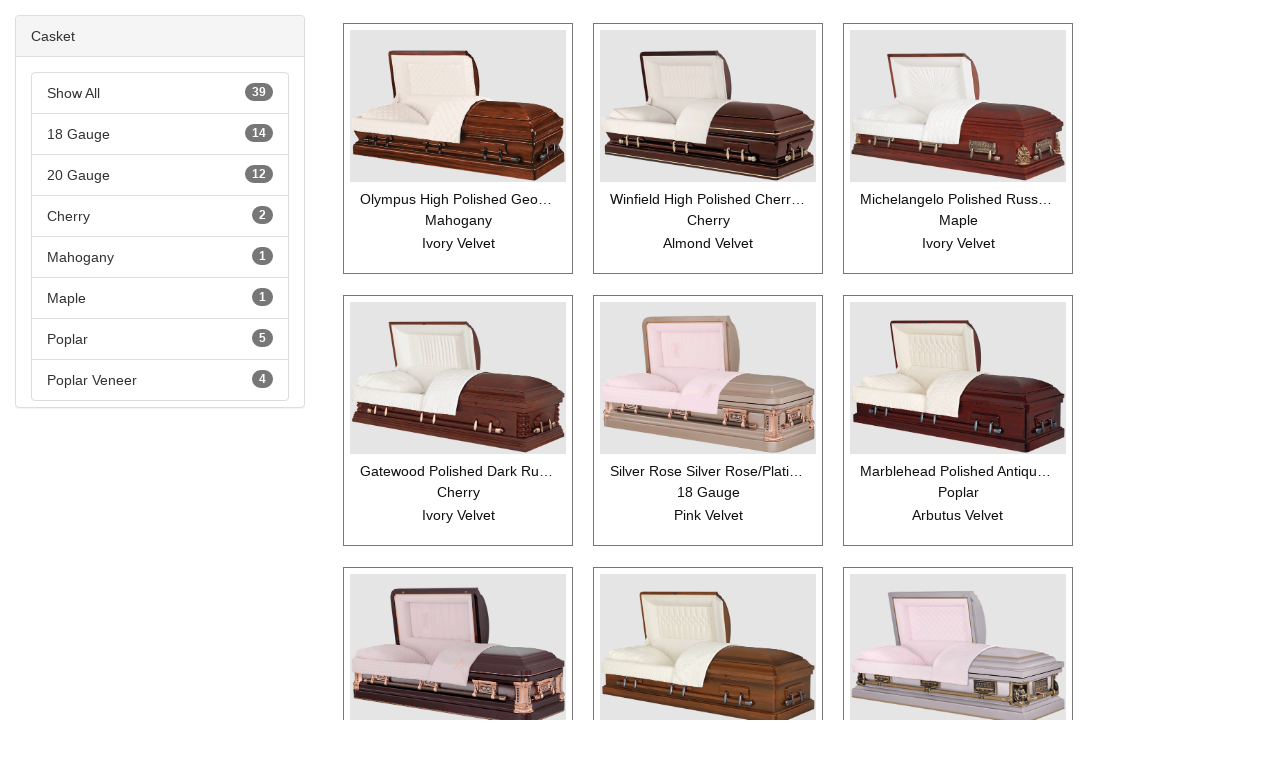

--- FILE ---
content_type: text/html; charset=utf-8
request_url: https://mywebsite.matthewsaurora.com/MobileCatalog/10041965?c=5077&p=0&l=0
body_size: 8396
content:


<!DOCTYPE html>

<html class="embedCodeHTML">
<head>
    <meta name="viewport" content="width=device-width" />
    <title>MobileCatalog</title>
    <meta name="robots" content="noindex">
    <link href="https://maxcdn.bootstrapcdn.com/bootstrap/3.3.7/css/bootstrap.min.css" rel="stylesheet" integrity="sha384-BVYiiSIFeK1dGmJRAkycuHAHRg32OmUcww7on3RYdg4Va+PmSTsz/K68vbdEjh4u" crossorigin="anonymous">
    <script src="https://kit.fontawesome.com/f695ee57b7.js" crossorigin="anonymous"></script>
    <style>
        .embedCodeHTML {
            padding: 15px
        }

        .embedCodeHTML, .embedCodeBody, .embedRow {
            background-color: transparent;
            overflow-x: hidden;
        }

        .preload {
            position: fixed;
            top: 0;
            left: 0;
            height: 100%;
            width: 100%;
            background-color: #FFF;
        }

        .preloadinfo {
            width: 300px;
            height: 250px;
            position: fixed;
            text-align: center;
            left: 50%;
            top: 50%;
            margin-left: -150px;
            margin-top: -125px;
        }
    </style>
    <style>
        #myImg {
            border-radius: 5px;
            cursor: pointer;
            transition: 0.3s;
        }

            #myImg:hover {
                opacity: 0.7;
            }

        /* The Modal (background) */
        .modal {
            display: none; /* Hidden by default */
            position: fixed; /* Stay in place */
            z-index: 1; /* Sit on top */
            padding-top: 100px; /* Location of the box */
            left: 0;
            top: 0;
            width: 100%; /* Full width */
            height: 100%; /* Full height */
            overflow: auto; /* Enable scroll if needed */
            background-color: rgb(0,0,0); /* Fallback color */
            background-color: rgba(0,0,0,0.9); /* Black w/ opacity */
        }

        /* Modal Content (image) */
        .modal-content {
            margin: auto;
            display: block;
            width: 80%;
            max-width: 900px;
        }

        /* Caption of Modal Image */
        #caption {
            margin: auto;
            display: block;
            width: 80%;
            max-width: 700px;
            text-align: center;
            color: #ccc;
            padding: 10px 0;
            height: 150px;
        }

        /* Add Animation */
        .modal-content, #caption {
            -webkit-animation-name: zoom;
            -webkit-animation-duration: 0.6s;
            animation-name: zoom;
            animation-duration: 0.6s;
        }

        @-webkit-keyframes zoom {
            from {
                -webkit-transform: scale(0)
            }

            to {
                -webkit-transform: scale(1)
            }
        }

        @keyframes zoom {
            from {
                transform: scale(0)
            }

            to {
                transform: scale(1)
            }
        }

        /* The Close Button */
        .close {
            position: absolute;
            top: 15px;
            right: 35px;
            color: #fff;
            font-size: 40px;
            font-weight: bold;
            transition: 0.3s;
        }

            .close:hover,
            .close:focus {
                color: #bbb;
                text-decoration: none;
                cursor: pointer;
            }

        /* 100% Image Width on Smaller Screens */
        @media only screen and (max-width: 700px) {
            .modal-content {
                width: 100%;
            }
        }
    </style>
    <style>
        .snip1583 {
            position: relative;
            display: inline-block;
            overflow: hidden;
            margin: 8px;
            min-width: 230px;
            max-width: 23%;
            width: 100%;
            font-size: 16px;
            background-color: #fff;
            color: #111;
            line-height: 1.2em;
            text-align: left;
            border: solid 1px #777;
            padding: 6px;
        }

            .snip1583 *,
            .snip1583 *:before,
            .snip1583 *:after {
                -webkit-box-sizing: border-box;
                box-sizing: border-box;
                -webkit-transition: all 0.35s ease;
                transition: all 0.35s ease;
            }

            .snip1583 img {
                max-width: 100%;
                vertical-align: top;
                background-color: #e5e5e5;
            }

            .snip1583 figcaption {
                padding: 10px;
                text-align: center;
            }

            .snip1583 h3, .snip1583 p {
                font-size: 1.4rem;
                font-weight: 400;
                margin: 0 0 4px;
            }

            .snip1583 .price {
                margin: 8px 0;
                font-weight: 700;
                color: #4da3e2;
                font-size: 1.5rem;
            }

            .snip1583 .icons {
                position: absolute;
                top: 0;
                bottom: 0;
                left: 0;
                right: 0;
                padding: 10px;
                display: flex;
                flex-direction: column;
                justify-content: flex-start;
            }

                .snip1583 .icons a {
                    margin: 2px;
                    opacity: 0;
                    -webkit-transform: translateY(50%);
                    transform: translateY(50%);
                }

                    .snip1583 .icons a i {
                        display: block;
                        font-size: 23.52941176px;
                        line-height: 40px;
                        width: 40px;
                        background-color: #ffffff;
                        text-align: center;
                        color: #000000;
                    }

                        .snip1583 .icons a i:hover {
                            background-color: #4da3e2;
                            color: #ffffff;
                            cursor: pointer;
                        }

            .snip1583:hover a,
            .snip1583.hover a {
                opacity: 1;
                -webkit-transform: translateX(0);
                transform: translateX(0);
            }

                .snip1583:hover a:nth-child(2),
                .snip1583.hover a:nth-child(2) {
                    -webkit-transition-delay: 0.1s;
                    transition-delay: 0.1s;
                }

                .snip1583:hover a:nth-child(3),
                .snip1583.hover a:nth-child(3) {
                    -webkit-transition-delay: 0.2s;
                    transition-delay: 0.2s;
                }

        .truncate {
            width: 100%;
            white-space: nowrap;
            overflow: hidden;
            text-overflow: ellipsis;
        }
    </style>
</head>
<body class="embedCodeBody">

<div class="row embedRow">
    <div class="col-lg-3 col-md-3">


            <div class="panel panel-default" data-itemtypeid="5077" onclick="ShowSubNav(this)">
                <div class="panel-heading">
                    Casket
                </div>
                <div class="panel-wrapper" style="display: none;" data-itemtypeid="5077">
                    <div class="panel-body" style="max-height: 350px; overflow: auto;">
                        <ul class="list-group">
                            <li class="list-group-item" onclick="showItems(this, true);" data-itemtypeid="5077">
                                Show All
                                <span class="badge">39</span>
                            </li>
                                <li class="list-group-item" onclick="showItems(this, false);" data-itemtypeid="5077" data-material="18 Gauge">
                                    18 Gauge
                                    <span class="badge">14</span>
                                </li>
                                <li class="list-group-item" onclick="showItems(this, false);" data-itemtypeid="5077" data-material="20 Gauge">
                                    20 Gauge
                                    <span class="badge">12</span>
                                </li>
                                <li class="list-group-item" onclick="showItems(this, false);" data-itemtypeid="5077" data-material="Cherry">
                                    Cherry
                                    <span class="badge">2</span>
                                </li>
                                <li class="list-group-item" onclick="showItems(this, false);" data-itemtypeid="5077" data-material="Mahogany">
                                    Mahogany
                                    <span class="badge">1</span>
                                </li>
                                <li class="list-group-item" onclick="showItems(this, false);" data-itemtypeid="5077" data-material="Maple">
                                    Maple
                                    <span class="badge">1</span>
                                </li>
                                <li class="list-group-item" onclick="showItems(this, false);" data-itemtypeid="5077" data-material="Poplar">
                                    Poplar
                                    <span class="badge">5</span>
                                </li>
                                <li class="list-group-item" onclick="showItems(this, false);" data-itemtypeid="5077" data-material="Poplar Veneer">
                                    Poplar Veneer
                                    <span class="badge">4</span>
                                </li>
                        </ul>
                    </div>
                </div>
            </div>
    </div>
    <div class="col-lg-9 col-md-9">


            <figure class="snip1583 product-card" data-itemtypeid="5077" data-alt="Olympus High Polished Georgetown -- Mahogany -- Dark wood -- Ivory Velvet Interior " data-material="Mahogany" data-src="https://media.matthewsaurora.com/media/3ffa958f-4f34-4ed6-92f4-202be28e5d14/Small">
                <img src="https://media.matthewsaurora.com/media/3ffa958f-4f34-4ed6-92f4-202be28e5d14/Small">

                <figcaption>

                        <h3 class="truncate">Olympus High Polished Georgetown</h3>
                    <p>&nbsp; Mahogany &nbsp;</p>

                <p>&nbsp; Ivory Velvet &nbsp;</p>

                </figcaption>
            </figure>
            <figure class="snip1583 product-card" data-itemtypeid="5077" data-alt="Winfield High Polished Cherrytone -- Cherry -- Dark wood -- Almond Velvet Interior " data-material="Cherry" data-src="https://media.matthewsaurora.com/media/4cd89543-e320-46d8-8897-752efbf0613d/Small">
                <img src="https://media.matthewsaurora.com/media/4cd89543-e320-46d8-8897-752efbf0613d/Small">

                <figcaption>

                        <h3 class="truncate">Winfield High Polished Cherrytone</h3>
                    <p>&nbsp; Cherry &nbsp;</p>

                <p>&nbsp; Almond Velvet &nbsp;</p>

                </figcaption>
            </figure>
            <figure class="snip1583 product-card" data-itemtypeid="5077" data-alt="Michelangelo Polished Russet Cherry -- Maple -- Dark wood -- Ivory Velvet Interior " data-material="Maple" data-src="https://media.matthewsaurora.com/media/9e98b0a3-b9f1-486d-9a2c-ae179e3516f9/Small">
                <img src="https://media.matthewsaurora.com/media/9e98b0a3-b9f1-486d-9a2c-ae179e3516f9/Small">

                <figcaption>

                        <h3 class="truncate">Michelangelo Polished Russet Cherry</h3>
                    <p>&nbsp; Maple &nbsp;</p>

                <p>&nbsp; Ivory Velvet &nbsp;</p>

                </figcaption>
            </figure>
            <figure class="snip1583 product-card" data-itemtypeid="5077" data-alt="Gatewood Polished Dark Russet Cherry -- Cherry -- Dark wood -- Ivory Velvet Interior " data-material="Cherry" data-src="https://media.matthewsaurora.com/media/6ea1f96a-95f4-4b04-8c71-0b39feb17d81/Small">
                <img src="https://media.matthewsaurora.com/media/6ea1f96a-95f4-4b04-8c71-0b39feb17d81/Small">

                <figcaption>

                        <h3 class="truncate">Gatewood Polished Dark Russet Cherry</h3>
                    <p>&nbsp; Cherry &nbsp;</p>

                <p>&nbsp; Ivory Velvet &nbsp;</p>

                </figcaption>
            </figure>
            <figure class="snip1583 product-card" data-itemtypeid="5077" data-alt="Silver Rose Silver Rose/Platinum -- 18 Gauge -- Pink -- Pink Velvet Interior " data-material="18 Gauge" data-src="https://media.matthewsaurora.com/media/8e4c7481-bf18-44a3-99a6-6e084809dfd1/Small">
                <img src="https://media.matthewsaurora.com/media/8e4c7481-bf18-44a3-99a6-6e084809dfd1/Small">

                <figcaption>

                        <h3 class="truncate">Silver Rose Silver Rose/Platinum</h3>
                    <p>&nbsp; 18 Gauge &nbsp;</p>

                <p>&nbsp; Pink Velvet &nbsp;</p>

                </figcaption>
            </figure>
            <figure class="snip1583 product-card" data-itemtypeid="5077" data-alt="Marblehead Polished Antique Mahogany -- Poplar -- Dark wood -- Arbutus Velvet Interior " data-material="Poplar" data-src="https://media.matthewsaurora.com/media/962a5521-217d-47b9-a6c1-2fa8333a595f/Small">
                <img src="https://media.matthewsaurora.com/media/962a5521-217d-47b9-a6c1-2fa8333a595f/Small">

                <figcaption>

                        <h3 class="truncate">Marblehead Polished Antique Mahogany</h3>
                    <p>&nbsp; Poplar &nbsp;</p>

                <p>&nbsp; Arbutus Velvet &nbsp;</p>

                </figcaption>
            </figure>
            <figure class="snip1583 product-card" data-itemtypeid="5077" data-alt="Burgundy Rose Brushed Natural/Silver Plum -- 18 Gauge -- Red -- Natural Velvet Interior " data-material="18 Gauge" data-src="https://media.matthewsaurora.com/media/915cd338-25c0-4d8a-980e-8293938409af/Small">
                <img src="https://media.matthewsaurora.com/media/915cd338-25c0-4d8a-980e-8293938409af/Small">

                <figcaption>

                        <h3 class="truncate">Burgundy Rose Brushed Natural/Silver Plum</h3>
                    <p>&nbsp; 18 Gauge &nbsp;</p>

                <p>&nbsp; Natural Velvet &nbsp;</p>

                </figcaption>
            </figure>
            <figure class="snip1583 product-card" data-itemtypeid="5077" data-alt="New Haven Polished Golden Ginger/Shaded -- Poplar -- Dark wood -- Arbutus Velvet Interior " data-material="Poplar" data-src="https://media.matthewsaurora.com/media/c9d8fd23-a45c-4cd7-87df-6e5156c1e8ec/Small">
                <img src="https://media.matthewsaurora.com/media/c9d8fd23-a45c-4cd7-87df-6e5156c1e8ec/Small">

                <figcaption>

                        <h3 class="truncate">New Haven Polished Golden Ginger/Shaded</h3>
                    <p>&nbsp; Poplar &nbsp;</p>

                <p>&nbsp; Arbutus Velvet &nbsp;</p>

                </figcaption>
            </figure>
            <figure class="snip1583 product-card" data-itemtypeid="5077" data-alt="Pieta Brushed Orchid/Rosebud/Tuscan Bronze -- 18 Gauge -- Pink -- Pink Velvet Interior " data-material="18 Gauge" data-src="https://media.matthewsaurora.com/media/772fb5ef-164d-4ed5-acb6-6513a7995d61/Small">
                <img src="https://media.matthewsaurora.com/media/772fb5ef-164d-4ed5-acb6-6513a7995d61/Small">

                <figcaption>

                        <h3 class="truncate">Pieta Brushed Orchid/Rosebud/Tuscan Bronze</h3>
                    <p>&nbsp; 18 Gauge &nbsp;</p>

                <p>&nbsp; Pink Velvet &nbsp;</p>

                </figcaption>
            </figure>
            <figure class="snip1583 product-card" data-itemtypeid="5077" data-alt="Pieta Brushed Elgin Gold/Metallic Bronze -- 18 Gauge -- Copper/Bronze -- Arbutus Velvet Interior " data-material="18 Gauge" data-src="https://media.matthewsaurora.com/media/e0be9a9a-4da3-4528-86b6-4fd09e0907b1/Small">
                <img src="https://media.matthewsaurora.com/media/e0be9a9a-4da3-4528-86b6-4fd09e0907b1/Small">

                <figcaption>

                        <h3 class="truncate">Pieta Brushed Elgin Gold/Metallic Bronze</h3>
                    <p>&nbsp; 18 Gauge &nbsp;</p>

                <p>&nbsp; Arbutus Velvet &nbsp;</p>

                </figcaption>
            </figure>
            <figure class="snip1583 product-card" data-itemtypeid="5077" data-alt="Provincial Polished -- Poplar -- Dark wood -- Rosetan Crepe Interior " data-material="Poplar" data-src="https://media.matthewsaurora.com/media/78b4cf52-a76c-4355-a636-3ba126706fe2/Small">
                <img src="https://media.matthewsaurora.com/media/78b4cf52-a76c-4355-a636-3ba126706fe2/Small">

                <figcaption>

                        <h3 class="truncate">Provincial Polished</h3>
                    <p>&nbsp; Poplar &nbsp;</p>

                <p>&nbsp; Rosetan Crepe &nbsp;</p>

                </figcaption>
            </figure>
            <figure class="snip1583 product-card" data-itemtypeid="5077" data-alt="Renaissance Gloss Coffee -- Poplar Veneer -- Medium wood -- Rosetone Crepe Interior " data-material="Poplar Veneer" data-src="https://media.matthewsaurora.com/media/303021a4-091b-4db4-a6f5-68902d05939b/Small">
                <img src="https://media.matthewsaurora.com/media/303021a4-091b-4db4-a6f5-68902d05939b/Small">

                <figcaption>

                        <h3 class="truncate">Renaissance Gloss Coffee</h3>
                    <p>&nbsp; Poplar Veneer &nbsp;</p>

                <p>&nbsp; Rosetone Crepe &nbsp;</p>

                </figcaption>
            </figure>
            <figure class="snip1583 product-card" data-itemtypeid="5077" data-alt="Sterling Black Cherry -- 18 Gauge -- Red -- Cameo Crepe Interior " data-material="18 Gauge" data-src="https://media.matthewsaurora.com/media/fd7f0654-d43a-4dad-9f71-c209494e18d2/Small">
                <img src="https://media.matthewsaurora.com/media/fd7f0654-d43a-4dad-9f71-c209494e18d2/Small">

                <figcaption>

                        <h3 class="truncate">Sterling Black Cherry</h3>
                    <p>&nbsp; 18 Gauge &nbsp;</p>

                <p>&nbsp; Cameo Crepe &nbsp;</p>

                </figcaption>
            </figure>
            <figure class="snip1583 product-card" data-itemtypeid="5077" data-alt="Sterling Ebony/Platinum -- 18 Gauge -- Black -- Silver Crepe Interior " data-material="18 Gauge" data-src="https://media.matthewsaurora.com/media/17ad1f59-d378-4a12-9707-923f44b5ec04/Small">
                <img src="https://media.matthewsaurora.com/media/17ad1f59-d378-4a12-9707-923f44b5ec04/Small">

                <figcaption>

                        <h3 class="truncate">Sterling Ebony/Platinum</h3>
                    <p>&nbsp; 18 Gauge &nbsp;</p>

                <p>&nbsp; Silver Crepe &nbsp;</p>

                </figcaption>
            </figure>
            <figure class="snip1583 product-card" data-itemtypeid="5077" data-alt="Sterling Hunter Green -- 18 Gauge -- Green -- Rosetan Crepe Interior " data-material="18 Gauge" data-src="https://media.matthewsaurora.com/media/91a5233e-167b-4bdb-ae30-8b9f81f76c1e/Small">
                <img src="https://media.matthewsaurora.com/media/91a5233e-167b-4bdb-ae30-8b9f81f76c1e/Small">

                <figcaption>

                        <h3 class="truncate">Sterling Hunter Green</h3>
                    <p>&nbsp; 18 Gauge &nbsp;</p>

                <p>&nbsp; Rosetan Crepe &nbsp;</p>

                </figcaption>
            </figure>
            <figure class="snip1583 product-card" data-itemtypeid="5077" data-alt="Provincial Polished Sturbridge -- Poplar -- Dark wood -- Rosetan Crepe Interior " data-material="Poplar" data-src="https://media.matthewsaurora.com/media/0fa61f88-2907-4469-9067-a806ef205f9f/Small">
                <img src="https://media.matthewsaurora.com/media/0fa61f88-2907-4469-9067-a806ef205f9f/Small">

                <figcaption>

                        <h3 class="truncate">Provincial Polished Sturbridge</h3>
                    <p>&nbsp; Poplar &nbsp;</p>

                <p>&nbsp; Rosetan Crepe &nbsp;</p>

                </figcaption>
            </figure>
            <figure class="snip1583 product-card" data-itemtypeid="5077" data-alt="Harris Satin Warm Brown -- Poplar -- Medium wood -- Bamboo Weave Interior " data-material="Poplar" data-src="https://media.matthewsaurora.com/media/50255c2b-9975-4865-9fb3-1f11d64d1ca8/Small">
                <img src="https://media.matthewsaurora.com/media/50255c2b-9975-4865-9fb3-1f11d64d1ca8/Small">

                <figcaption>

                        <h3 class="truncate">Harris Satin Warm Brown</h3>
                    <p>&nbsp; Poplar &nbsp;</p>

                <p>&nbsp; Bamboo Weave &nbsp;</p>

                </figcaption>
            </figure>
            <figure class="snip1583 product-card" data-itemtypeid="5077" data-alt="Springfield Brushed Natural-1Pt/London Blue -- 18 Gauge -- Blue -- Arbutus Velvet Interior " data-material="18 Gauge" data-src="https://media.matthewsaurora.com/media/ba34df34-7556-490e-b8a8-2fdabd479728/Small">
                <img src="https://media.matthewsaurora.com/media/ba34df34-7556-490e-b8a8-2fdabd479728/Small">

                <figcaption>

                        <h3 class="truncate">Springfield Brushed Natural-1Pt/London Blue</h3>
                    <p>&nbsp; 18 Gauge &nbsp;</p>

                <p>&nbsp; Arbutus Velvet &nbsp;</p>

                </figcaption>
            </figure>
            <figure class="snip1583 product-card" data-itemtypeid="5077" data-alt="Springfield Brushed Copper-1Pt/Autumn Haze -- 18 Gauge -- Beige -- Arbutus Velvet Interior " data-material="18 Gauge" data-src="https://media.matthewsaurora.com/media/4c305ba2-2258-4204-97d3-6a90bf7897b1/Small">
                <img src="https://media.matthewsaurora.com/media/4c305ba2-2258-4204-97d3-6a90bf7897b1/Small">

                <figcaption>

                        <h3 class="truncate">Springfield Brushed Copper-1Pt/Autumn Haze</h3>
                    <p>&nbsp; 18 Gauge &nbsp;</p>

                <p>&nbsp; Arbutus Velvet &nbsp;</p>

                </figcaption>
            </figure>
            <figure class="snip1583 product-card" data-itemtypeid="5077" data-alt="Springfield Brushed Orchid-1Pt/Rosebud -- 18 Gauge -- Pink -- Pink Velvet Interior " data-material="18 Gauge" data-src="https://media.matthewsaurora.com/media/6d388b78-e267-4078-82fe-9e6ed8bb69f7/Small">
                <img src="https://media.matthewsaurora.com/media/6d388b78-e267-4078-82fe-9e6ed8bb69f7/Small">

                <figcaption>

                        <h3 class="truncate">Springfield Brushed Orchid-1Pt/Rosebud</h3>
                    <p>&nbsp; 18 Gauge &nbsp;</p>

                <p>&nbsp; Pink Velvet &nbsp;</p>

                </figcaption>
            </figure>
            <figure class="snip1583 product-card" data-itemtypeid="5077" data-alt="Springfield Brushed Natural-1Pt/Silver Pearl -- 18 Gauge -- Silver -- Silver Velvet Interior " data-material="18 Gauge" data-src="https://media.matthewsaurora.com/media/7c7cd299-4804-4737-8904-9db2983fec1c/Small">
                <img src="https://media.matthewsaurora.com/media/7c7cd299-4804-4737-8904-9db2983fec1c/Small">

                <figcaption>

                        <h3 class="truncate">Springfield Brushed Natural-1Pt/Silver Pearl</h3>
                    <p>&nbsp; 18 Gauge &nbsp;</p>

                <p>&nbsp; Silver Velvet &nbsp;</p>

                </figcaption>
            </figure>
            <figure class="snip1583 product-card" data-itemtypeid="5077" data-alt="Sierra Silver Rose/White -- 18 Gauge -- Pink -- Pink Velvet Interior " data-material="18 Gauge" data-src="https://media.matthewsaurora.com/media/fce535ba-d389-4631-8190-f074d423bec4/Small">
                <img src="https://media.matthewsaurora.com/media/fce535ba-d389-4631-8190-f074d423bec4/Small">

                <figcaption>

                        <h3 class="truncate">Sierra Silver Rose/White</h3>
                    <p>&nbsp; 18 Gauge &nbsp;</p>

                <p>&nbsp; Pink Velvet &nbsp;</p>

                </figcaption>
            </figure>
            <figure class="snip1583 product-card" data-itemtypeid="5077" data-alt="Sierra Monarch Blue/Spruce Blue -- 18 Gauge -- Blue -- Blue Velvet Interior " data-material="18 Gauge" data-src="https://media.matthewsaurora.com/media/3746bc15-379e-421e-b4b7-03c2da0fad0e/Small">
                <img src="https://media.matthewsaurora.com/media/3746bc15-379e-421e-b4b7-03c2da0fad0e/Small">

                <figcaption>

                        <h3 class="truncate">Sierra Monarch Blue/Spruce Blue</h3>
                    <p>&nbsp; 18 Gauge &nbsp;</p>

                <p>&nbsp; Blue Velvet &nbsp;</p>

                </figcaption>
            </figure>
            <figure class="snip1583 product-card" data-itemtypeid="5077" data-alt="Endicott Gloss Dark Cambridge -- Poplar Veneer -- Dark wood -- Rosetone Crepe Interior " data-material="Poplar Veneer" data-src="https://media.matthewsaurora.com/media/b9f0340f-e6c7-47f6-b9b9-5a58b1ff81f5/Small">
                <img src="https://media.matthewsaurora.com/media/b9f0340f-e6c7-47f6-b9b9-5a58b1ff81f5/Small">

                <figcaption>

                        <h3 class="truncate">Endicott Gloss Dark Cambridge</h3>
                    <p>&nbsp; Poplar Veneer &nbsp;</p>

                <p>&nbsp; Rosetone Crepe &nbsp;</p>

                </figcaption>
            </figure>
            <figure class="snip1583 product-card" data-itemtypeid="5077" data-alt="Valencia Silver -- 20 Gauge -- Silver -- White Crepe Interior " data-material="20 Gauge" data-src="https://media.matthewsaurora.com/media/dc4300db-da19-4787-815a-4908a6b52eb9/Small">
                <img src="https://media.matthewsaurora.com/media/dc4300db-da19-4787-815a-4908a6b52eb9/Small">

                <figcaption>

                        <h3 class="truncate">Valencia Silver</h3>
                    <p>&nbsp; 20 Gauge &nbsp;</p>

                <p>&nbsp; White Crepe &nbsp;</p>

                </figcaption>
            </figure>
            <figure class="snip1583 product-card" data-itemtypeid="5077" data-alt="Valencia London Blue -- 20 Gauge -- Blue -- Blue Crepe Interior " data-material="20 Gauge" data-src="https://media.matthewsaurora.com/media/09867d82-a9e7-439b-a032-524f9525e3fe/Small">
                <img src="https://media.matthewsaurora.com/media/09867d82-a9e7-439b-a032-524f9525e3fe/Small">

                <figcaption>

                        <h3 class="truncate">Valencia London Blue</h3>
                    <p>&nbsp; 20 Gauge &nbsp;</p>

                <p>&nbsp; Blue Crepe &nbsp;</p>

                </figcaption>
            </figure>
            <figure class="snip1583 product-card" data-itemtypeid="5077" data-alt="Valencia Light Orchid -- 20 Gauge -- Pink -- Pink Crepe Interior " data-material="20 Gauge" data-src="https://media.matthewsaurora.com/media/a0ee8fc4-d460-4859-8813-b4c13207323d/Small">
                <img src="https://media.matthewsaurora.com/media/a0ee8fc4-d460-4859-8813-b4c13207323d/Small">

                <figcaption>

                        <h3 class="truncate">Valencia Light Orchid</h3>
                    <p>&nbsp; 20 Gauge &nbsp;</p>

                <p>&nbsp; Pink Crepe &nbsp;</p>

                </figcaption>
            </figure>
            <figure class="snip1583 product-card" data-itemtypeid="5077" data-alt="Valencia White -- 20 Gauge -- White -- Moselle Crepe Interior " data-material="20 Gauge" data-src="https://media.matthewsaurora.com/media/25390403-9bb4-4877-ad82-64ecb8af3918/Small">
                <img src="https://media.matthewsaurora.com/media/25390403-9bb4-4877-ad82-64ecb8af3918/Small">

                <figcaption>

                        <h3 class="truncate">Valencia White</h3>
                    <p>&nbsp; 20 Gauge &nbsp;</p>

                <p>&nbsp; Moselle Crepe &nbsp;</p>

                </figcaption>
            </figure>
            <figure class="snip1583 product-card" data-itemtypeid="5077" data-alt="Valencia Autumn Haze -- 20 Gauge -- Beige -- Moselle Crepe Interior " data-material="20 Gauge" data-src="https://media.matthewsaurora.com/media/95f5a1ef-ca7e-477b-a293-d3cda36fdc62/Small">
                <img src="https://media.matthewsaurora.com/media/95f5a1ef-ca7e-477b-a293-d3cda36fdc62/Small">

                <figcaption>

                        <h3 class="truncate">Valencia Autumn Haze</h3>
                    <p>&nbsp; 20 Gauge &nbsp;</p>

                <p>&nbsp; Moselle Crepe &nbsp;</p>

                </figcaption>
            </figure>
            <figure class="snip1583 product-card" data-itemtypeid="5077" data-alt="Jessup Copper/Ebony -- 20 Gauge -- Beige -- Rosetone Crepe Interior " data-material="20 Gauge" data-src="https://media.matthewsaurora.com/media/9a366bd4-99a0-4462-b604-e421a784e0d9/Small">
                <img src="https://media.matthewsaurora.com/media/9a366bd4-99a0-4462-b604-e421a784e0d9/Small">

                <figcaption>

                        <h3 class="truncate">Jessup Copper/Ebony</h3>
                    <p>&nbsp; 20 Gauge &nbsp;</p>

                <p>&nbsp; Rosetone Crepe &nbsp;</p>

                </figcaption>
            </figure>
            <figure class="snip1583 product-card" data-itemtypeid="5077" data-alt="Ashford Gloss Sturbridge -- Poplar Veneer -- Dark wood -- Rosetone Crepe Interior " data-material="Poplar Veneer" data-src="https://media.matthewsaurora.com/media/de7961f8-ea63-4af8-9593-9d6acf96f45e/Small">
                <img src="https://media.matthewsaurora.com/media/de7961f8-ea63-4af8-9593-9d6acf96f45e/Small">

                <figcaption>

                        <h3 class="truncate">Ashford Gloss Sturbridge</h3>
                    <p>&nbsp; Poplar Veneer &nbsp;</p>

                <p>&nbsp; Rosetone Crepe &nbsp;</p>

                </figcaption>
            </figure>
            <figure class="snip1583 product-card" data-itemtypeid="5077" data-alt="Jessup Silver/Dark Gunmetal -- 20 Gauge -- Silver -- White Crepe Interior " data-material="20 Gauge" data-src="https://media.matthewsaurora.com/media/e6c7957d-1f89-4904-a1c5-412d5eb69ffe/Small">
                <img src="https://media.matthewsaurora.com/media/e6c7957d-1f89-4904-a1c5-412d5eb69ffe/Small">

                <figcaption>

                        <h3 class="truncate">Jessup Silver/Dark Gunmetal</h3>
                    <p>&nbsp; 20 Gauge &nbsp;</p>

                <p>&nbsp; White Crepe &nbsp;</p>

                </figcaption>
            </figure>
            <figure class="snip1583 product-card" data-itemtypeid="5077" data-alt="Jessup Orchid/Silver -- 20 Gauge -- Pink -- Pink Crepe Interior " data-material="20 Gauge" data-src="https://media.matthewsaurora.com/media/fc62f52b-1930-48cd-a844-69624ad5c6eb/Small">
                <img src="https://media.matthewsaurora.com/media/fc62f52b-1930-48cd-a844-69624ad5c6eb/Small">

                <figcaption>

                        <h3 class="truncate">Jessup Orchid/Silver</h3>
                    <p>&nbsp; 20 Gauge &nbsp;</p>

                <p>&nbsp; Pink Crepe &nbsp;</p>

                </figcaption>
            </figure>
            <figure class="snip1583 product-card" data-itemtypeid="5077" data-alt="Jessup Spruce Blue/Silver -- 20 Gauge -- Blue -- White Crepe Interior " data-material="20 Gauge" data-src="https://media.matthewsaurora.com/media/b93072ce-c9a7-40bd-8942-6d5ecfb648cc/Small">
                <img src="https://media.matthewsaurora.com/media/b93072ce-c9a7-40bd-8942-6d5ecfb648cc/Small">

                <figcaption>

                        <h3 class="truncate">Jessup Spruce Blue/Silver</h3>
                    <p>&nbsp; 20 Gauge &nbsp;</p>

                <p>&nbsp; White Crepe &nbsp;</p>

                </figcaption>
            </figure>
            <figure class="snip1583 product-card" data-itemtypeid="5077" data-alt="Ashford Satin Medium Walnut -- Poplar Veneer -- Medium wood -- Rosetone Crepe Interior " data-material="Poplar Veneer" data-src="https://media.matthewsaurora.com/media/beb87aa6-fdce-46f4-980f-81185d940b51/Small">
                <img src="https://media.matthewsaurora.com/media/beb87aa6-fdce-46f4-980f-81185d940b51/Small">

                <figcaption>

                        <h3 class="truncate">Ashford Satin Medium Walnut</h3>
                    <p>&nbsp; Poplar Veneer &nbsp;</p>

                <p>&nbsp; Rosetone Crepe &nbsp;</p>

                </figcaption>
            </figure>
            <figure class="snip1583 product-card" data-itemtypeid="5077" data-alt="Jessup White/Gold -- 20 Gauge -- White -- White Crepe Interior " data-material="20 Gauge" data-src="https://media.matthewsaurora.com/media/e39e5163-ed6b-4124-bc53-37ca2135fcbf/Small">
                <img src="https://media.matthewsaurora.com/media/e39e5163-ed6b-4124-bc53-37ca2135fcbf/Small">

                <figcaption>

                        <h3 class="truncate">Jessup White/Gold</h3>
                    <p>&nbsp; 20 Gauge &nbsp;</p>

                <p>&nbsp; White Crepe &nbsp;</p>

                </figcaption>
            </figure>
            <figure class="snip1583 product-card" data-itemtypeid="5077" data-alt="Jessup Ebony/Gold -- 20 Gauge -- Black -- White Crepe Interior " data-material="20 Gauge" data-src="https://media.matthewsaurora.com/media/9ef9b6b5-36fb-40e8-bfcd-8593ec169c36/Small">
                <img src="https://media.matthewsaurora.com/media/9ef9b6b5-36fb-40e8-bfcd-8593ec169c36/Small">

                <figcaption>

                        <h3 class="truncate">Jessup Ebony/Gold</h3>
                    <p>&nbsp; 20 Gauge &nbsp;</p>

                <p>&nbsp; White Crepe &nbsp;</p>

                </figcaption>
            </figure>
            <figure class="snip1583 product-card" data-itemtypeid="5077" data-alt="Jessup Russet Bronze/Copper -- 20 Gauge -- Beige -- Rosetone Crepe Interior " data-material="20 Gauge" data-src="https://media.matthewsaurora.com/media/83c61cd0-a7c2-421f-814a-95209817752c/Small">
                <img src="https://media.matthewsaurora.com/media/83c61cd0-a7c2-421f-814a-95209817752c/Small">

                <figcaption>

                        <h3 class="truncate">Jessup Russet Bronze/Copper</h3>
                    <p>&nbsp; 20 Gauge &nbsp;</p>

                <p>&nbsp; Rosetone Crepe &nbsp;</p>

                </figcaption>
            </figure>
            <figure class="snip1583 product-card" data-itemtypeid="5077" data-alt="515 Wilton Silver -- 18 Gauge -- Silver -- White Crepe Interior " data-material="18 Gauge" data-src="https://media.matthewsaurora.com/media/27eb44b3-b8e5-4c46-9a29-6c89cd54122b/Small">
                <img src="https://media.matthewsaurora.com/media/27eb44b3-b8e5-4c46-9a29-6c89cd54122b/Small">

                <figcaption>

                        <h3 class="truncate">515 Wilton Silver</h3>
                    <p>&nbsp; 18 Gauge &nbsp;</p>

                <p>&nbsp; White Crepe &nbsp;</p>

                </figcaption>
            </figure>


        <!-- more products -->

    </div>
</div>
<div id="myModal" class="modal">
    <span class="close">&times;</span>
    <img class="modal-content" id="modalImg">
    <div id="caption"></div>
</div>
<div class="preload">
    <div class="preloadinfo">
        <img src="https://cdn.matthewsaurora.com/Common/Custom/gearsdark.svg">
        <h4 class="box-title">Please wait while we load the catalog...</h4>
    </div>
</div>
<script src="//cdnjs.cloudflare.com/ajax/libs/jquery/3.2.1/jquery.min.js"></script>
<script src="https://maxcdn.bootstrapcdn.com/bootstrap/3.3.7/js/bootstrap.min.js" integrity="sha384-Tc5IQib027qvyjSMfHjOMaLkfuWVxZxUPnCJA7l2mCWNIpG9mGCD8wGNIcPD7Txa" crossorigin="anonymous">
</script>
<script>
    $(document).ready(function() {
        setTimeout(function() {
                $(".preload").hide();
            },
            1500);

        var defaultRow = $(".embedRow").find(".panel:first");
        showItems(defaultRow, true);
        ShowSubNav(defaultRow);
    });
    function showItems(div, ignoreMaterial) {
        var itemtypeid = $(div).data("itemtypeid");
        var material = $(div).data("material");

        $(".product-card").hide();

        if (ignoreMaterial == true) {
            $(".product-card[data-itemtypeid='" + itemtypeid + "']").show();
        } else {
            $(".product-card[data-itemtypeid='" + itemtypeid + "'][data-material='" + material + "']").show();
        }


    }

    function ShowSubNav(div) {
        var itemtypeid = $(div).data("itemtypeid");

        $(".panel-wrapper").hide();
        $(".panel-wrapper[data-itemtypeid='" + itemtypeid + "']").show();

    }
</script>
<script>
// Get the modal
    var modal = document.getElementById('myModal');

    $(".product-card").on("click",
        function() {
            modal.style.display = "block";
            var src = $(this).attr("data-src");
            src = src.replace("Small", "Medium");
            $("#modalImg").attr("src", src);
            $("#caption").html($(this).attr("data-alt"));

        });

    $("#myModal").on("click", function () {
        var modal = document.getElementById('myModal');
        modal.style.display = "none";
    })

// Get the <span> element that closes the modal
    var span = document.getElementsByClassName("close")[0];

// When the user clicks on <span> (x), close the modal
    span.onclick = function() {
        modal.style.display = "none";
    }
</script>
</body>
</html>
